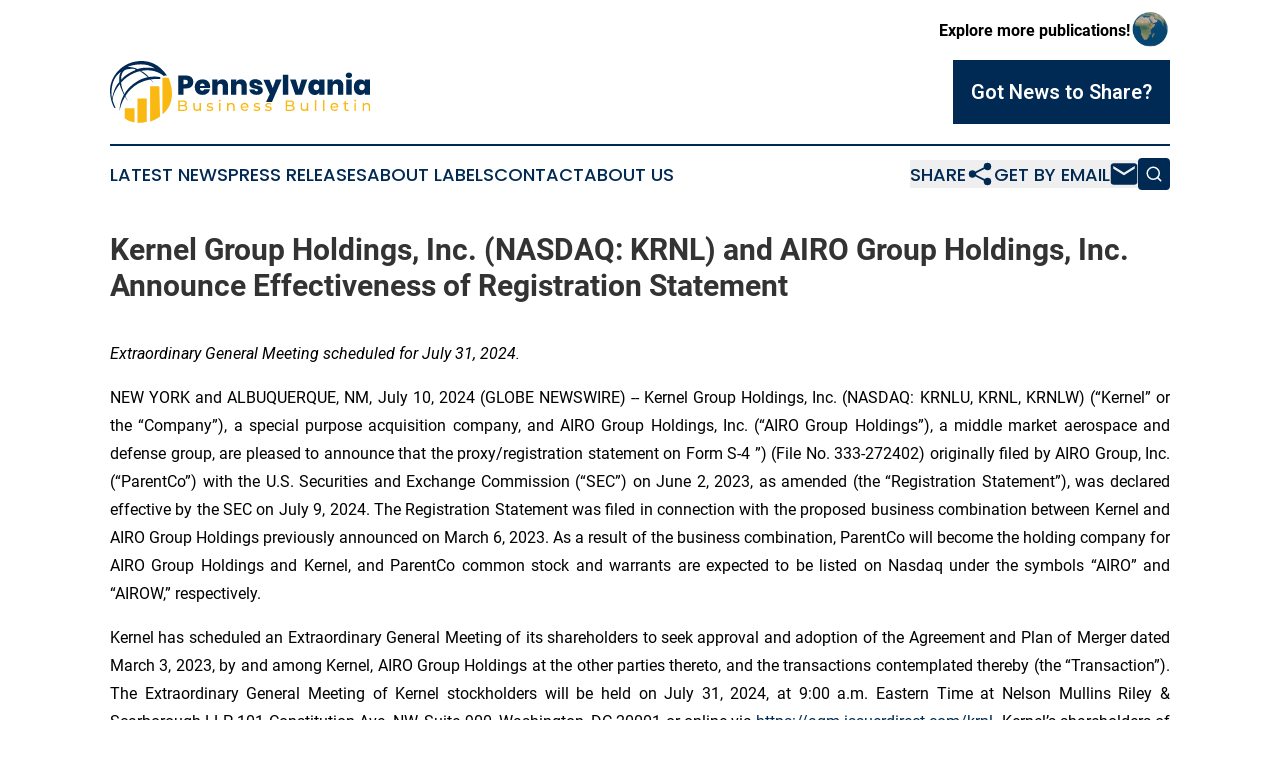

--- FILE ---
content_type: text/html;charset=utf-8
request_url: https://www.pennsylvaniabusinessbulletin.com/article/726512322-kernel-group-holdings-inc-nasdaq-krnl-and-airo-group-holdings-inc-announce-effectiveness-of-registration-statement
body_size: 10161
content:
<!DOCTYPE html>
<html lang="en">
<head>
  <title>Kernel Group Holdings, Inc. (NASDAQ: KRNL) and AIRO Group Holdings, Inc. Announce Effectiveness of Registration Statement | Pennsylvania Business Bulletin</title>
  <meta charset="utf-8">
  <meta name="viewport" content="width=device-width, initial-scale=1">
    <meta name="description" content="Pennsylvania Business Bulletin is an online news publication focusing on business &amp; economy in the Pennsylvania: Daily news on business and economy in Pennsylvania">
    <link rel="icon" href="https://cdn.newsmatics.com/agp/sites/pennsylvaniabusinessbulletin-favicon-1.png" type="image/png">
  <meta name="csrf-token" content="nFraFhpR8jh7vL2xjAanfo-A_REtoPFEhSdQwK_f6kU=">
  <meta name="csrf-param" content="authenticity_token">
  <link href="/css/styles.min.css?v1d0b8e25eaccc1ca72b30a2f13195adabfa54991" rel="stylesheet" data-turbo-track="reload">
  <link rel="stylesheet" href="/plugins/vanilla-cookieconsent/cookieconsent.css?v1d0b8e25eaccc1ca72b30a2f13195adabfa54991">
  
<style type="text/css">
    :root {
        --color-primary-background: rgba(0, 42, 84, 0.5);
        --color-primary: #002A54;
        --color-secondary: #98700a;
    }
</style>

  <script type="importmap">
    {
      "imports": {
          "adController": "/js/controllers/adController.js?v1d0b8e25eaccc1ca72b30a2f13195adabfa54991",
          "alertDialog": "/js/controllers/alertDialog.js?v1d0b8e25eaccc1ca72b30a2f13195adabfa54991",
          "articleListController": "/js/controllers/articleListController.js?v1d0b8e25eaccc1ca72b30a2f13195adabfa54991",
          "dialog": "/js/controllers/dialog.js?v1d0b8e25eaccc1ca72b30a2f13195adabfa54991",
          "flashMessage": "/js/controllers/flashMessage.js?v1d0b8e25eaccc1ca72b30a2f13195adabfa54991",
          "gptAdController": "/js/controllers/gptAdController.js?v1d0b8e25eaccc1ca72b30a2f13195adabfa54991",
          "hamburgerController": "/js/controllers/hamburgerController.js?v1d0b8e25eaccc1ca72b30a2f13195adabfa54991",
          "labelsDescription": "/js/controllers/labelsDescription.js?v1d0b8e25eaccc1ca72b30a2f13195adabfa54991",
          "searchController": "/js/controllers/searchController.js?v1d0b8e25eaccc1ca72b30a2f13195adabfa54991",
          "videoController": "/js/controllers/videoController.js?v1d0b8e25eaccc1ca72b30a2f13195adabfa54991",
          "navigationController": "/js/controllers/navigationController.js?v1d0b8e25eaccc1ca72b30a2f13195adabfa54991"          
      }
    }
  </script>
  <script>
      (function(w,d,s,l,i){w[l]=w[l]||[];w[l].push({'gtm.start':
      new Date().getTime(),event:'gtm.js'});var f=d.getElementsByTagName(s)[0],
      j=d.createElement(s),dl=l!='dataLayer'?'&l='+l:'';j.async=true;
      j.src='https://www.googletagmanager.com/gtm.js?id='+i+dl;
      f.parentNode.insertBefore(j,f);
      })(window,document,'script','dataLayer','GTM-KGCXW2X');
  </script>

  <script>
    window.dataLayer.push({
      'cookie_settings': 'delta'
    });
  </script>
</head>
<body class="df-5 is-subpage">
<noscript>
  <iframe src="https://www.googletagmanager.com/ns.html?id=GTM-KGCXW2X"
          height="0" width="0" style="display:none;visibility:hidden"></iframe>
</noscript>
<div class="layout">

  <!-- Top banner -->
  <div class="max-md:hidden w-full content universal-ribbon-inner flex justify-end items-center">
    <a href="https://www.affinitygrouppublishing.com/" target="_blank" class="brands">
      <span class="font-bold text-black">Explore more publications!</span>
      <div>
        <img src="/images/globe.png" height="40" width="40" class="icon-globe"/>
      </div>
    </a>
  </div>
  <header data-controller="hamburger">
  <div class="content">
    <div class="header-top">
      <div class="flex gap-2 masthead-container justify-between items-center">
        <div class="mr-4 logo-container">
          <a href="/">
              <img src="https://cdn.newsmatics.com/agp/sites/pennsylvaniabusinessbulletin-logo-1.svg" alt="Pennsylvania Business Bulletin"
                class="max-md:!h-[60px] lg:!max-h-[115px]" height="62"
                width="auto" />
          </a>
        </div>
        <button class="hamburger relative w-8 h-6">
          <span aria-hidden="true"
            class="block absolute h-[2px] w-9 bg-[--color-primary] transform transition duration-500 ease-in-out -translate-y-[15px]"></span>
          <span aria-hidden="true"
            class="block absolute h-[2px] w-7 bg-[--color-primary] transform transition duration-500 ease-in-out translate-x-[7px]"></span>
          <span aria-hidden="true"
            class="block absolute h-[2px] w-9 bg-[--color-primary] transform transition duration-500 ease-in-out translate-y-[15px]"></span>
        </button>
        <a href="/submit-news" class="max-md:hidden button button-upload-content button-primary w-fit">
          <span>Got News to Share?</span>
        </a>
      </div>
      <!--  Screen size line  -->
      <div class="absolute bottom-0 -ml-[20px] w-screen h-[1px] bg-[--color-primary] z-50 md:hidden">
      </div>
    </div>
    <!-- Navigation bar -->
    <div class="navigation is-hidden-on-mobile" id="main-navigation">
      <div class="w-full md:hidden">
        <div data-controller="search" class="relative w-full">
  <div data-search-target="form" class="relative active">
    <form data-action="submit->search#performSearch" class="search-form">
      <input type="text" name="query" placeholder="Search..." data-search-target="input" class="search-input md:hidden" />
      <button type="button" data-action="click->search#toggle" data-search-target="icon" class="button-search">
        <img height="18" width="18" src="/images/search.svg" />
      </button>
    </form>
  </div>
</div>

      </div>
      <nav class="navigation-part">
          <a href="/latest-news" class="nav-link">
            Latest News
          </a>
          <a href="/press-releases" class="nav-link">
            Press Releases
          </a>
          <a href="/about-labels" class="nav-link">
            About Labels
          </a>
          <a href="/contact" class="nav-link">
            Contact
          </a>
          <a href="/about" class="nav-link">
            About Us
          </a>
      </nav>
      <div class="w-full md:w-auto md:justify-end">
        <div data-controller="navigation" class="header-actions hidden">
  <button class="nav-link flex gap-1 items-center" onclick="window.ShareDialog.openDialog()">
    <span data-navigation-target="text">
      Share
    </span>
    <span class="icon-share"></span>
  </button>
  <button onclick="window.AlertDialog.openDialog()" class="nav-link nav-link-email flex items-center gap-1.5">
    <span data-navigation-target="text">
      Get by Email
    </span>
    <span class="icon-mail"></span>
  </button>
  <div class="max-md:hidden">
    <div data-controller="search" class="relative w-full">
  <div data-search-target="form" class="relative active">
    <form data-action="submit->search#performSearch" class="search-form">
      <input type="text" name="query" placeholder="Search..." data-search-target="input" class="search-input md:hidden" />
      <button type="button" data-action="click->search#toggle" data-search-target="icon" class="button-search">
        <img height="18" width="18" src="/images/search.svg" />
      </button>
    </form>
  </div>
</div>

  </div>
</div>

      </div>
      <a href="/submit-news" class="md:hidden uppercase button button-upload-content button-primary w-fit">
        <span>Got News to Share?</span>
      </a>
      <a href="https://www.affinitygrouppublishing.com/" target="_blank" class="nav-link-agp">
        Explore more publications!
        <img src="/images/globe.png" height="35" width="35" />
      </a>
    </div>
  </div>
</header>

  <div id="main-content" class="content">
    <div id="flash-message"></div>
    <h1>Kernel Group Holdings, Inc. (NASDAQ: KRNL) and AIRO Group Holdings, Inc. Announce Effectiveness of Registration Statement</h1>
<div class="press-release">
  
      <p><em>Extraordinary General Meeting scheduled for July 31, 2024.</em><br></p>    <p align="justify">NEW YORK and ALBUQUERQUE, NM, July  10, 2024  (GLOBE NEWSWIRE) -- Kernel Group Holdings, Inc. (NASDAQ: KRNLU, KRNL, KRNLW) (&#x201C;Kernel&#x201D; or the &#x201C;Company&#x201D;), a special purpose acquisition company, and AIRO Group Holdings, Inc. (&#x201C;AIRO Group Holdings&#x201D;), a middle market aerospace and defense group, are pleased to announce that the proxy/registration statement on Form S-4 &#x201D;) (File No. 333-272402) originally filed by AIRO Group, Inc. (&#x201C;ParentCo&#x201D;) with the U.S. Securities and Exchange Commission (&#x201C;SEC&#x201D;) on June 2, 2023, as amended (the &#x201C;Registration Statement&#x201D;), was declared effective by the SEC on July 9, 2024. The Registration Statement was filed in connection with the proposed business combination between Kernel and AIRO Group Holdings previously announced on March 6, 2023. As a result of the business combination, ParentCo will become the holding company for AIRO Group Holdings and Kernel, and ParentCo common stock and warrants are expected to be listed on Nasdaq under the symbols &#x201C;AIRO&#x201D; and &#x201C;AIROW,&#x201D; respectively.</p>    <p align="justify">Kernel has scheduled an Extraordinary General Meeting of its shareholders to seek approval and adoption of the Agreement and Plan of Merger dated March 3, 2023, by and among Kernel, AIRO Group Holdings at the other parties thereto, and the transactions contemplated thereby (the &#x201C;Transaction&#x201D;). The Extraordinary General Meeting of Kernel stockholders will be held on July 31, 2024, at 9:00 a.m. Eastern Time at Nelson Mullins Riley &amp; Scarborough LLP, 101 Constitution Ave. NW, Suite 900, Washington, DC 20001 or online via <a href="https://www.globenewswire.com/Tracker?data=CiwN6SjKoQpdHiIi9wlkplzwR18lo1n9-wdxqQB0aE02lyH13vUTliOjRjAoT-W7Svjnn2uItZiM9oaJ1TeQLozLasf72ggF282ivv6BoNTzAA0AVV-WuUItz5fv1iLE" rel="nofollow" target="_blank"><u>https://agm.issuerdirect.com/krnl</u></a>. Kernel&#x2019;s shareholders of record as of the close of business on July 10, 2024, are entitled to receive notice of, to vote, and have their votes counted at the Extraordinary General Meeting. Kernel&#x2019;s shareholders will be mailed the proxy statement and prospectus in connection with the Transaction beginning July 10, 2024. The Registration Statement containing the proxy statement and prospectus contains important information about the proposed Transaction, the Agreement and Plan of Merger, and the proposals to be considered at the Extraordinary General Meeting. The Registration Statement containing the proxy statement, prospectus, and proposals to be considered is available through the SEC&#x2019;s website at <a href="https://www.globenewswire.com/Tracker?data=rMppujeDschAdeKgwmgQJf5gjrgtSZJyEV9ja9BgO5FXzUPwlrk4-vjONxKkjXRMM3mrurOhBFPAsl02K-dIEQ==" rel="nofollow" target="_blank"><u>www.sec.gov</u></a> or at <a href="https://www.globenewswire.com/Tracker?data=T9DuMFK1RqG_62zI2ETL7U2Cx4Ew35Qo2nNgEY3bvvZQdL5PJksWOUQsc_ZXnBlrqaLp4qt8pfdKEtLpoD_eV0x-7JK_Hmz3PJQSY-Fvb9U=" rel="nofollow" target="_blank"><u>www.kernelspac.com</u></a><em>.</em></p>    <p align="justify">The closing of the Transaction, which is expected to occur in early August 2024, is subject to, among other things, the approval by Kernel&#x2019;s shareholders, satisfaction of the conditions stated in the Agreement and Plan of Merger and other customary closing conditions, including approval by The Nasdaq Stock Market to list the securities of ParentCo.</p>    <p align="justify"><strong><u>About&#xA0;Kernel (KRNL)</u></strong></p>    <p align="justify">Kernel Group Holdings (NASDAQ: KRNLU, KRNL, KRNLW) is a special purpose acquisition company formed for the purpose of effecting a merger, stock purchase or similar business combination with a business in the Commerce Enablement, Logistics Technologies, Marketplaces and Services space. The team is composed of seasoned executives with a unique combination of experiences in wholesale and retail, logistics, distribution, technology development and transformation.&#xA0;To learn more, visit: <a href="https://www.globenewswire.com/Tracker?data=T9DuMFK1RqG_62zI2ETL7TMs4_cVYcKK0cRO37f-G5bVP0Eb4wMiwZ3g5_X49ZJYZrv2sAwvauazpfa-FS-p2iSJzIVHvT-GEBdwYrEaMGw=" rel="nofollow" target="_blank"><em><u>www.kernelspac.com</u></em></a><em>.</em></p>    <p><strong>About AIRO Group Holdings</strong></p>    <p align="justify">AIRO<strong>&#xA0;</strong>Group Holdings is a privately-held mid-market aerospace and defense company with offices in the US, Canada and the EU, providing innovative, industry-leading products and services via its four synergistic divisions: Advanced Avionics, Electric Air Mobility, Uncrewed Air Systems, and Training. To learn more, visit: <a href="https://www.globenewswire.com/Tracker?data=wStzpu0in3kfFSrag6jokAkD60SM1mW4OM6xS3eYy4AG7qk9GDn5Ry9t5Wgwx4LrPPzATrB_EK5iBenBc6_oJe_1nVfdSbXlTBkvn_UNQFE=" rel="nofollow" target="_blank"><em><u>www.theairogroup.com</u></em></a></p>    <p><strong>Additional Information and Where to Find It</strong></p>    <p align="justify">For additional information on the proposed Transaction, see Kernel&#x2019;s Current Report on Form 8-K, filed with the SEC on March 6, 2023. In connection with the Transaction, ParentCo filed with the SEC a registration statement on Form S-4, which includes a document that serves as a proxy statement of Kernel, relating to the proposed Transaction. This communication is not intended to be, and is not, a substitute for the proxy statement or any other document that Kernel or ParentCo has filed or may file with the SEC in connection with the proposed Transaction. Kernel&#x2019;s shareholders and other interested persons are advised to read, when available, the preliminary proxy statement and the amendments thereto, the definitive proxy statement and documents incorporated by reference therein filed in connection with the proposed Transaction, as these materials will contain important information about ParentCo, Kernel, AIRO Group Holdings, and the proposed Transaction. The definitive proxy statement/prospectus and other relevant materials for the proposed Transaction will be mailed to shareholders of Kernel as of July 10, 2024 for voting on the proposed Transaction. Before making any voting or investment decision, investors and shareholders of Kernel are urged to carefully read the entire proxy statement and any other relevant documents filed with the SEC, as well as any amendments or supplements to these documents, because they contain important information about the proposed Transaction. Kernel investors and shareholders will also be able to obtain copies of the preliminary proxy statement/prospectus, the definitive proxy statement/prospectus, and other documents filed with the SEC that will be incorporated by reference therein, without charge, once available, at the SEC&#x2019;s website at <a href="https://www.globenewswire.com/Tracker?data=rMppujeDschAdeKgwmgQJZVcrVuN9FSnW14JoHQYCU_a74Omgo2udOlXV1wOTU8l_BSq2knrZpsU9GaYkUQ3Fw==" rel="nofollow" target="_blank"><u>www.sec.gov</u></a>, or by directing a request to: Kernel Group Holdings, Inc., 515 Madison Avenue, Suite 8078, New York, NY 10022, Attention: Mr. Suren Ajjarapu.</p>    <p align="justify"><strong>Participants in the Solicitation</strong></p>    <p align="justify">Kernel, AIRO Group Holdings, and their respective directors, executive officers, other members of management and employees may be deemed participants in the solicitation of proxies from Kernel&#x2019;s shareholders with respect to the Transaction. Investors and security holders may obtain more detailed information regarding the names and interests in the Transaction of Kernels&#x2019; directors and officers in Kernel&#x2019;s and ParentCo&#x2019;s filings with the SEC, including the preliminary proxy statement/prospectus, the definitive proxy statement/prospectus, amendments and supplements thereto, and other documents filed with the SEC.</p>    <p align="justify"><strong>No Offer or Solicitation</strong></p>    <p align="justify">This press release is not a solicitation of a proxy, consent or authorization with respect to any securities or in respect of the proposed Transaction and will not constitute an offer to sell or the solicitation of an offer to buy any securities, nor will there be any sale of securities in any states or jurisdictions in which such offer, solicitation or sale would be unlawful prior to registration or qualification under the securities laws of any such jurisdiction.</p>    <p align="justify"><strong>Forward-Looking Statements</strong></p>    <p align="justify">This press release contains certain statements that are not historical facts and are forward-looking statements within the meaning of the federal securities laws with respect to the proposed Transaction between ParentCo, Kernel and AIRO Group Holdings, including without limitation statements regarding the anticipated benefits of the proposed Transaction, the anticipated timing of the proposed Transaction, the implied enterprise value, future financial condition and performance of AIRO Group Holdings and the combined company after the closing and expected financial impacts of the proposed Transaction, the satisfaction of closing conditions to the proposed Transaction, the level of redemptions of Kernel&#x2019;s public shareholders and the products and markets and expected future performance and market opportunities of AIRO Group Holdings. These forward-looking statements generally are identified by the words &#x201C;believe,&#x201D; &#x201C;project,&#x201D; &#x201C;expect,&#x201D; &#x201C;anticipate,&#x201D; &#x201C;estimate,&#x201D; &#x201C;intend,&#x201D; &#x201C;think,&#x201D; &#x201C;strategy,&#x201D; &#x201C;future,&#x201D; &#x201C;opportunity,&#x201D; &#x201C;potential,&#x201D; &#x201C;plan,&#x201D; &#x201C;seeks,&#x201D; &#x201C;may,&#x201D; &#x201C;should,&#x201D; &#x201C;will,&#x201D; &#x201C;would,&#x201D; &#x201C;will be,&#x201D; &#x201C;will continue,&#x201D; &#x201C;will likely result,&#x201D; and similar expressions, but the absence of these words does not mean that a statement is not forward-looking. Forward-looking statements are predictions, projections and other statements about future events that are based on current expectations and assumptions and, as a result, are subject to risks and uncertainties.</p>    <p align="justify">These forward-looking statements are provided for illustrative purposes only and are not intended to serve as, and must not be relied on as, a guarantee, an assurance, a prediction or a definitive statement of fact or probability. Actual events and circumstances are difficult or impossible to predict and will differ from assumptions. Many factors could cause actual future events to differ materially from the forward-looking statements in this communication, including but not limited to: (i) the risk that the proposed Transaction may not be completed in a timely manner or at all, which may adversely affect the price of Kernel's securities; (ii) the risk that the proposed Transaction may not be completed by Kernel&#x2019;s business combination deadline; (iii) the failure to satisfy the conditions to the consummation of the proposed Transaction, including the approval of the Agreement and Plan of Merger by the shareholders of Kernel, the satisfaction of the minimum cash at closing requirements and the receipt of certain governmental, regulatory and third party approvals; (iv) the occurrence of any event, change or other circumstance that could give rise to the termination of the Agreement and Plan of Merger; (v) the failure to achieve the minimum amount of cash available following any redemptions by Kernel&#x2019;s shareholders; (vi) redemptions exceeding anticipated levels or the failure to meet The Nasdaq Capital Market's initial listing standards in connection with the consummation of the proposed Transaction; (vii) the effect of the announcement or pendency of the proposed Transaction on AIRO Group Holdings&#x2019; business relationships, operating results, and business generally; (viii) risks that the proposed Transaction disrupts current plans and operations of AIRO Group Holdings; (ix) the outcome of any legal proceedings that may be instituted against AIRO Group Holdings or against Kernel related to the Agreement and Plan of Merger or the proposed Transaction; (x) changes in the markets in which AIRO Group Holdings competes, including with respect to its competitive landscape, technology evolution, or regulatory changes; (xi) changes in domestic and global general economic conditions; (xii) risk that AIRO Group Holdings may not be able to execute its growth strategies; (xiii) risks related to the ongoing COVID-19 pandemic and response, including supply chain disruptions; (xiv) risk that AIRO Group Holdings may not be able to develop and maintain effective internal controls; (xv) costs related to the proposed Transaction and the failure to realize anticipated benefits of the proposed Transaction or to realize estimated pro forma results and underlying assumptions, including with respect to estimated shareholder redemptions; (xvi) the ability to recognize the anticipated benefits of the proposed Transaction and to achieve its commercialization and development plans, and identify and realize additional opportunities, which may be affected by, among other things, competition, the ability of AIRO Group Holdings to grow and manage growth economically and hire and retain key employees; (xvii) the risk that AIRO Group Holdings may fail to keep pace with rapid technological developments to provide new and innovative products and services or make substantial investments in unsuccessful new products and services; (xviii) the risk that AIRO Group Holdings will need to raise additional capital to execute its business plan, which may not be available on acceptable terms or at all; (xix) the risk that AIRO Group Holdings, post-combination, experiences difficulties in managing its growth and expanding operations; (xx) the risk of product liability or regulatory lawsuits or proceedings relating to AIRO Group Holdings&#x2019; business; (xxi) the risk of cyber security or foreign exchange losses; (xxii) the risk that AIRO Group Holdings is unable to secure or protect its intellectual property; and (xxiii) those factors discussed in ParentCo&#x2019;s filings with the SEC and that that will be contained in the proxy statement/prospectus relating to the proposed Transaction.</p>    <p align="justify">The foregoing list of factors is not exhaustive. You should carefully consider the foregoing factors and the other risks and uncertainties that will be described in the &#x201C;Risk Factors&#x201D; section of the preliminary proxy statement/prospectus and the amendments thereto, the definitive proxy statement, and other documents to be filed by ParentCo from time to time with the SEC. These filings identify and address other important risks and uncertainties that could cause actual events and results to differ materially from those contained in the forward-looking statements. Forward-looking statements speak only as of the date they are made. Readers are cautioned not to put undue reliance on forward-looking statements, and while ParentCo, AIRO Group Holdings and Kernel may elect to update these forward-looking statements at some point in the future, they assume no obligation to update or revise these forward-looking statements, whether as a result of new information, future events or otherwise, except as required by applicable law. Neither ParentCo, AIRO Group Holdings nor Kernel gives any assurance that ParentCo, AIRO Group Holdings or Kernel will achieve its expectations. These forward-looking statements should not be relied upon as representing ParentCo&#x2019;s, Kernel&#x2019;s or AIRO Group Holdings&#x2019; assessments as of any date subsequent to the date of this press release. Accordingly, undue reliance should not be placed upon the forward-looking statements.</p>    <p align="center"># # #</p>    <p><strong>Contact</strong>:<br><a href="https://www.globenewswire.com/Tracker?data=g0AZVLWGWpbixQrY52fbi3u9FhmPC-VW0BaghVkFO9MdhTUyCtGtO7UkwPuom4CmPyttsJzzuQgj2PiyYKYmhg==" rel="nofollow" target="_blank"><u>hd@kernelcap.com</u></a></p> <img class="__GNW8366DE3E__IMG" src="https://www.globenewswire.com/newsroom/ti?nf=OTE3NTg3NiM2MzYxMjY1IzUwMDExNDQyNQ=="> <br><img src="https://ml.globenewswire.com/media/ZjJjMmMwZjUtOTg1MS00MWFhLTk4NjYtNWJiODdkZGQyZWE2LTUwMDExNDQyNQ==/tiny/Kernel-Group-Holdings-Inc.png" referrerpolicy="no-referrer-when-downgrade"><p><a href="https://www.globenewswire.com/NewsRoom/AttachmentNg/dcbcd8e3-ef39-4da8-afc8-8eecc162ac81" rel="nofollow"><img src="https://ml.globenewswire.com/media/dcbcd8e3-ef39-4da8-afc8-8eecc162ac81/small/logo-png.png" border="0" width="150" height="145" alt="Primary Logo"></a></p>
    <p>
  Legal Disclaimer:
</p>
<p>
  EIN Presswire provides this news content "as is" without warranty of any kind. We do not accept any responsibility or liability
  for the accuracy, content, images, videos, licenses, completeness, legality, or reliability of the information contained in this
  article. If you have any complaints or copyright issues related to this article, kindly contact the author above.
</p>
<img class="prtr" src="https://www.einpresswire.com/tracking/article.gif?t=5&a=-UFsxwWqMEXFCAyH&i=zo3FS26weutfHJhT" alt="">
</div>

  </div>
</div>
<footer class="footer footer-with-line">
  <div class="content flex flex-col">
    <p class="footer-text text-sm mb-4 order-2 lg:order-1">© 1995-2026 Newsmatics Inc. dba Affinity Group Publishing &amp; Pennsylvania Business Bulletin. All Rights Reserved.</p>
    <div class="footer-nav lg:mt-2 mb-[30px] lg:mb-0 flex gap-7 flex-wrap justify-center order-1 lg:order-2">
        <a href="/about" class="footer-link">About</a>
        <a href="/archive" class="footer-link">Press Release Archive</a>
        <a href="/submit-news" class="footer-link">Submit Press Release</a>
        <a href="/legal/terms" class="footer-link">Terms &amp; Conditions</a>
        <a href="/legal/dmca" class="footer-link">Copyright/DMCA Policy</a>
        <a href="/legal/privacy" class="footer-link">Privacy Policy</a>
        <a href="/contact" class="footer-link">Contact</a>
    </div>
  </div>
</footer>
<div data-controller="dialog" data-dialog-url-value="/" data-action="click->dialog#clickOutside">
  <dialog
    class="modal-shadow fixed backdrop:bg-black/20 z-40 text-left bg-white rounded-full w-[350px] h-[350px] overflow-visible"
    data-dialog-target="modal"
  >
    <div class="text-center h-full flex items-center justify-center">
      <button data-action="click->dialog#close" type="button" class="modal-share-close-button">
        ✖
      </button>
      <div>
        <div class="mb-4">
          <h3 class="font-bold text-[28px] mb-3">Share us</h3>
          <span class="text-[14px]">on your social networks:</span>
        </div>
        <div class="flex gap-6 justify-center text-center">
          <a href="https://www.facebook.com/sharer.php?u=https://www.pennsylvaniabusinessbulletin.com" class="flex flex-col items-center font-bold text-[#4a4a4a] text-sm" target="_blank">
            <span class="h-[55px] flex items-center">
              <img width="40px" src="/images/fb.png" alt="Facebook" class="mb-2">
            </span>
            <span class="text-[14px]">
              Facebook
            </span>
          </a>
          <a href="https://www.linkedin.com/sharing/share-offsite/?url=https://www.pennsylvaniabusinessbulletin.com" class="flex flex-col items-center font-bold text-[#4a4a4a] text-sm" target="_blank">
            <span class="h-[55px] flex items-center">
              <img width="40px" height="40px" src="/images/linkedin.png" alt="LinkedIn" class="mb-2">
            </span>
            <span class="text-[14px]">
            LinkedIn
            </span>
          </a>
        </div>
      </div>
    </div>
  </dialog>
</div>

<div data-controller="alert-dialog" data-action="click->alert-dialog#clickOutside">
  <dialog
    class="fixed backdrop:bg-black/20 modal-shadow z-40 text-left bg-white rounded-full w-full max-w-[450px] aspect-square overflow-visible"
    data-alert-dialog-target="modal">
    <div class="flex items-center text-center -mt-4 h-full flex-1 p-8 md:p-12">
      <button data-action="click->alert-dialog#close" type="button" class="modal-close-button">
        ✖
      </button>
      <div class="w-full" data-alert-dialog-target="subscribeForm">
        <img class="w-8 mx-auto mb-4" src="/images/agps.svg" alt="AGPs" />
        <p class="md:text-lg">Get the latest news on this topic.</p>
        <h3 class="dialog-title mt-4">SIGN UP FOR FREE TODAY</h3>
        <form data-action="submit->alert-dialog#submit" method="POST" action="/alerts">
  <input type="hidden" name="authenticity_token" value="nFraFhpR8jh7vL2xjAanfo-A_REtoPFEhSdQwK_f6kU=">

  <input data-alert-dialog-target="fullnameInput" type="text" name="fullname" id="fullname" autocomplete="off" tabindex="-1">
  <label>
    <input data-alert-dialog-target="emailInput" placeholder="Email address" name="email" type="email"
      value=""
      class="rounded-xs mb-2 block w-full bg-white px-4 py-2 text-gray-900 border-[1px] border-solid border-gray-600 focus:border-2 focus:border-gray-800 placeholder:text-gray-400"
      required>
  </label>
  <div class="text-red-400 text-sm" data-alert-dialog-target="errorMessage"></div>

  <input data-alert-dialog-target="timestampInput" type="hidden" name="timestamp" value="1768420027" autocomplete="off" tabindex="-1">

  <input type="submit" value="Sign Up"
    class="!rounded-[3px] w-full mt-2 mb-4 bg-primary px-5 py-2 leading-5 font-semibold text-white hover:color-primary/75 cursor-pointer">
</form>
<a data-action="click->alert-dialog#close" class="text-black underline hover:no-underline inline-block mb-4" href="#">No Thanks</a>
<p class="text-[15px] leading-[22px]">
  By signing to this email alert, you<br /> agree to our
  <a href="/legal/terms" class="underline text-primary hover:no-underline" target="_blank">Terms & Conditions</a>
</p>

      </div>
      <div data-alert-dialog-target="checkEmail" class="hidden">
        <img class="inline-block w-9" src="/images/envelope.svg" />
        <h3 class="dialog-title">Check Your Email</h3>
        <p class="text-lg mb-12">We sent a one-time activation link to <b data-alert-dialog-target="userEmail"></b>.
          Just click on the link to
          continue.</p>
        <p class="text-lg">If you don't see the email in your inbox, check your spam folder or <a
            class="underline text-primary hover:no-underline" data-action="click->alert-dialog#showForm" href="#">try
            again</a>
        </p>
      </div>

      <!-- activated -->
      <div data-alert-dialog-target="activated" class="hidden">
        <img class="w-8 mx-auto mb-4" src="/images/agps.svg" alt="AGPs" />
        <h3 class="dialog-title">SUCCESS</h3>
        <p class="text-lg">You have successfully confirmed your email and are subscribed to <b>
            Pennsylvania Business Bulletin
          </b> daily
          news alert.</p>
      </div>
      <!-- alreadyActivated -->
      <div data-alert-dialog-target="alreadyActivated" class="hidden">
        <img class="w-8 mx-auto mb-4" src="/images/agps.svg" alt="AGPs" />
        <h3 class="dialog-title">Alert was already activated</h3>
        <p class="text-lg">It looks like you have already confirmed and are receiving the <b>
            Pennsylvania Business Bulletin
          </b> daily news
          alert.</p>
      </div>
      <!-- activateErrorMessage -->
      <div data-alert-dialog-target="activateErrorMessage" class="hidden">
        <img class="w-8 mx-auto mb-4" src="/images/agps.svg" alt="AGPs" />
        <h3 class="dialog-title">Oops!</h3>
        <p class="text-lg mb-4">It looks like something went wrong. Please try again.</p>
        <form data-action="submit->alert-dialog#submit" method="POST" action="/alerts">
  <input type="hidden" name="authenticity_token" value="nFraFhpR8jh7vL2xjAanfo-A_REtoPFEhSdQwK_f6kU=">

  <input data-alert-dialog-target="fullnameInput" type="text" name="fullname" id="fullname" autocomplete="off" tabindex="-1">
  <label>
    <input data-alert-dialog-target="emailInput" placeholder="Email address" name="email" type="email"
      value=""
      class="rounded-xs mb-2 block w-full bg-white px-4 py-2 text-gray-900 border-[1px] border-solid border-gray-600 focus:border-2 focus:border-gray-800 placeholder:text-gray-400"
      required>
  </label>
  <div class="text-red-400 text-sm" data-alert-dialog-target="errorMessage"></div>

  <input data-alert-dialog-target="timestampInput" type="hidden" name="timestamp" value="1768420027" autocomplete="off" tabindex="-1">

  <input type="submit" value="Sign Up"
    class="!rounded-[3px] w-full mt-2 mb-4 bg-primary px-5 py-2 leading-5 font-semibold text-white hover:color-primary/75 cursor-pointer">
</form>
<a data-action="click->alert-dialog#close" class="text-black underline hover:no-underline inline-block mb-4" href="#">No Thanks</a>
<p class="text-[15px] leading-[22px]">
  By signing to this email alert, you<br /> agree to our
  <a href="/legal/terms" class="underline text-primary hover:no-underline" target="_blank">Terms & Conditions</a>
</p>

      </div>

      <!-- deactivated -->
      <div data-alert-dialog-target="deactivated" class="hidden">
        <img class="w-8 mx-auto mb-4" src="/images/agps.svg" alt="AGPs" />
        <h3 class="dialog-title">You are Unsubscribed!</h3>
        <p class="text-lg">You are no longer receiving the <b>
            Pennsylvania Business Bulletin
          </b>daily news alert.</p>
      </div>
      <!-- alreadyDeactivated -->
      <div data-alert-dialog-target="alreadyDeactivated" class="hidden">
        <img class="w-8 mx-auto mb-4" src="/images/agps.svg" alt="AGPs" />
        <h3 class="dialog-title">You have already unsubscribed!</h3>
        <p class="text-lg">You are no longer receiving the <b>
            Pennsylvania Business Bulletin
          </b> daily news alert.</p>
      </div>
      <!-- deactivateErrorMessage -->
      <div data-alert-dialog-target="deactivateErrorMessage" class="hidden">
        <img class="w-8 mx-auto mb-4" src="/images/agps.svg" alt="AGPs" />
        <h3 class="dialog-title">Oops!</h3>
        <p class="text-lg">Try clicking the Unsubscribe link in the email again and if it still doesn't work, <a
            href="/contact">contact us</a></p>
      </div>
    </div>
  </dialog>
</div>

<script src="/plugins/vanilla-cookieconsent/cookieconsent.umd.js?v1d0b8e25eaccc1ca72b30a2f13195adabfa54991"></script>
  <script src="/js/cookieconsent.js?v1d0b8e25eaccc1ca72b30a2f13195adabfa54991"></script>

<script type="module" src="/js/app.js?v1d0b8e25eaccc1ca72b30a2f13195adabfa54991"></script>
</body>
</html>
